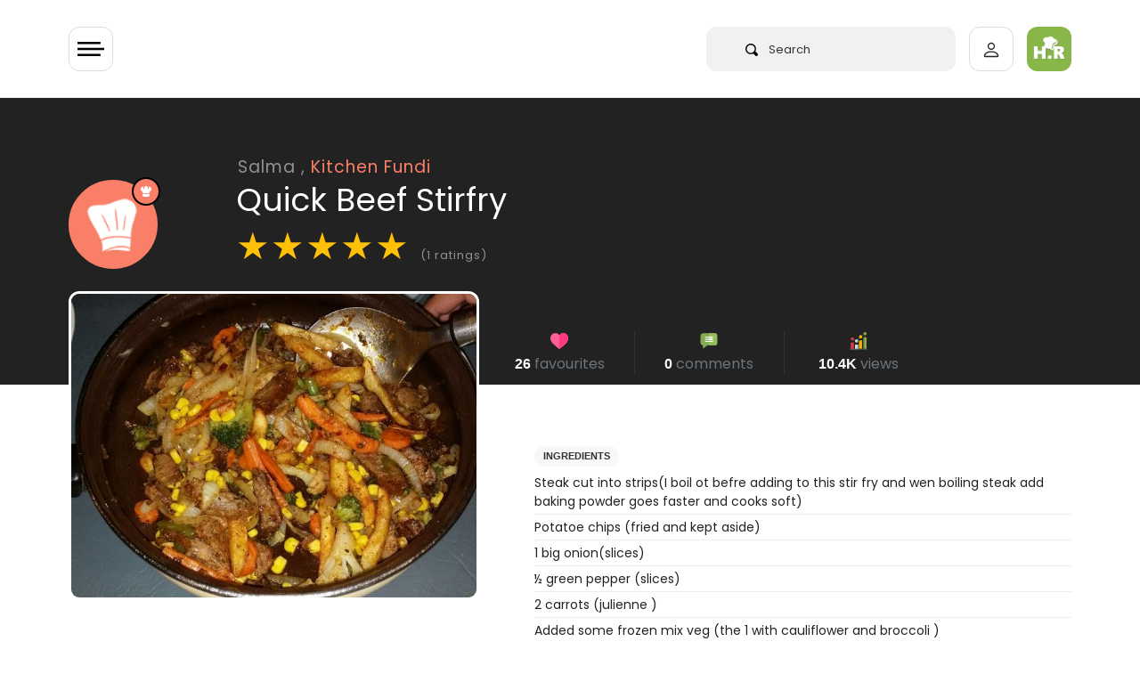

--- FILE ---
content_type: text/html; charset=utf-8
request_url: https://www.google.com/recaptcha/api2/aframe
body_size: 268
content:
<!DOCTYPE HTML><html><head><meta http-equiv="content-type" content="text/html; charset=UTF-8"></head><body><script nonce="gzkRDC1wLIKtpmGpVwUxAg">/** Anti-fraud and anti-abuse applications only. See google.com/recaptcha */ try{var clients={'sodar':'https://pagead2.googlesyndication.com/pagead/sodar?'};window.addEventListener("message",function(a){try{if(a.source===window.parent){var b=JSON.parse(a.data);var c=clients[b['id']];if(c){var d=document.createElement('img');d.src=c+b['params']+'&rc='+(localStorage.getItem("rc::a")?sessionStorage.getItem("rc::b"):"");window.document.body.appendChild(d);sessionStorage.setItem("rc::e",parseInt(sessionStorage.getItem("rc::e")||0)+1);localStorage.setItem("rc::h",'1769520731180');}}}catch(b){}});window.parent.postMessage("_grecaptcha_ready", "*");}catch(b){}</script></body></html>

--- FILE ---
content_type: image/svg+xml
request_url: https://halaal.recipes/images/search.svg
body_size: 12
content:
<?xml version="1.0" encoding="iso-8859-1"?>
<!-- Generator: Adobe Illustrator 19.0.0, SVG Export Plug-In . SVG Version: 6.00 Build 0)  -->
<svg version="1.1" id="Capa_1" xmlns="http://www.w3.org/2000/svg" xmlns:xlink="http://www.w3.org/1999/xlink" x="0px" y="0px"
	 viewBox="0 0 513.28 513.28" style="enable-background:new 0 0 513.28 513.28;" xml:space="preserve">
<g>
	<g>
		<path d="M495.04,404.48L410.56,320c15.36-30.72,25.6-66.56,25.6-102.4C436.16,97.28,338.88,0,218.56,0S0.96,97.28,0.96,217.6
			s97.28,217.6,217.6,217.6c35.84,0,71.68-10.24,102.4-25.6l84.48,84.48c25.6,25.6,64,25.6,89.6,0
			C518.08,468.48,518.08,430.08,495.04,404.48z M218.56,384c-92.16,0-166.4-74.24-166.4-166.4S126.4,51.2,218.56,51.2
			s166.4,74.24,166.4,166.4S310.72,384,218.56,384z"/>
	</g>
</g>
<g>
</g>
<g>
</g>
<g>
</g>
<g>
</g>
<g>
</g>
<g>
</g>
<g>
</g>
<g>
</g>
<g>
</g>
<g>
</g>
<g>
</g>
<g>
</g>
<g>
</g>
<g>
</g>
<g>
</g>
</svg>
